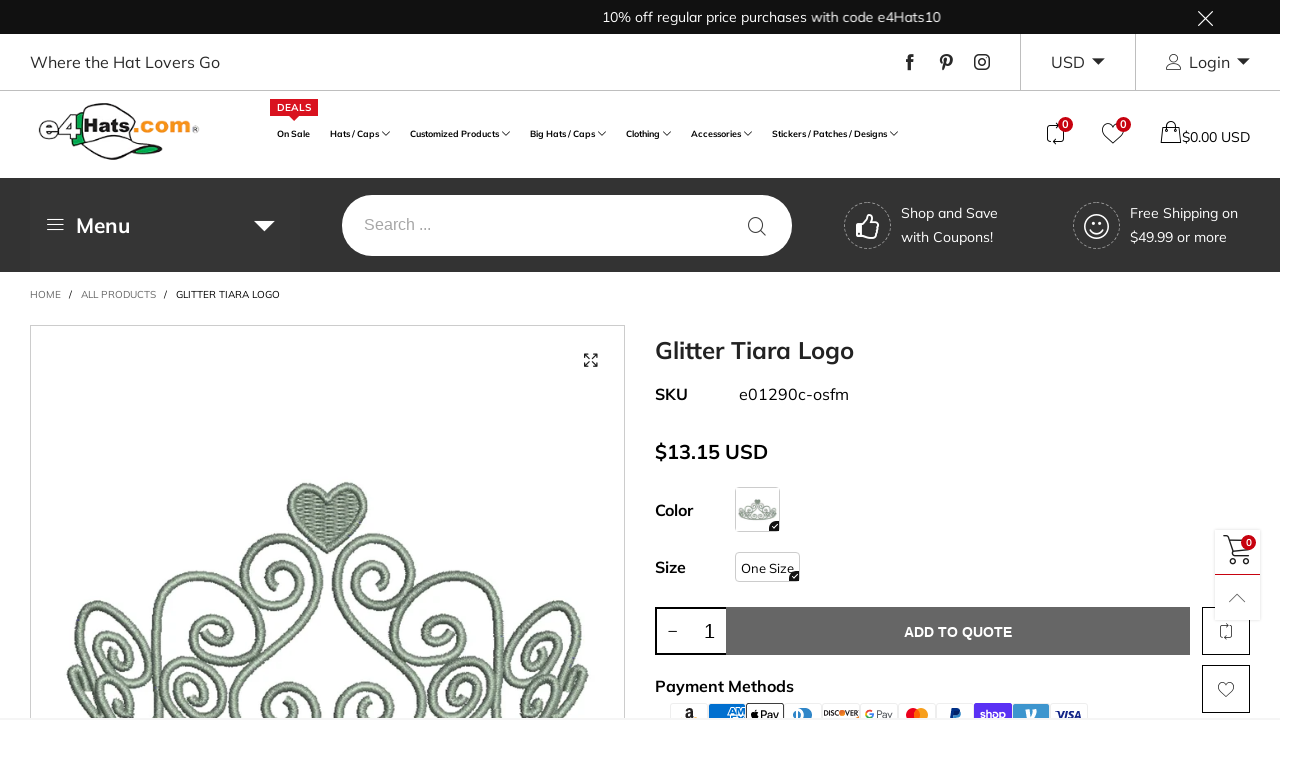

--- FILE ---
content_type: text/javascript
request_url: https://www.e4hats.com/cdn/shop/t/63/assets/custom-e4hats.js?v=73763728554886600591756507265
body_size: -393
content:
jQuery(document).ready(function($){$(".mobile-nav").on("click",".mobile-nav__top-link-wrap a.mobile-nav__item__top-link",function(e){const href=this.getAttribute("href");if(!href||href==="#"){e.preventDefault();const arrow=$(this).next("a.mobile-nav__arrow");return arrow.length&&arrow.click(),!1}}),$("#sidebar-mobile-nav").on("click","#accordian a",function(){console.log("Mobile Collection");var link=$(this),closest_ul=link.closest("ul"),parallel_active_links=closest_ul.find(".active"),closest_li=link.closest("li"),link_status=closest_li.hasClass("active"),count=0;closest_ul.find("ul").slideUp(function(){++count==closest_ul.find("ul").length&&parallel_active_links.removeClass("active")}),link_status||(closest_li.children("ul").slideDown(),closest_li.addClass("active"))}),$("#sidebar-mobile-nav").on("click","#accordian-product-type a",function(){console.log("Mobile Product Type");var link=$(this),closest_ul=link.closest("ul"),parallel_active_links=closest_ul.find(".active"),closest_li=link.closest("li"),link_status=closest_li.hasClass("active"),count=0;closest_ul.find("ul").slideUp(function(){++count==closest_ul.find("ul").length&&parallel_active_links.removeClass("active")}),link_status||(closest_li.children("ul").slideDown(),closest_li.addClass("active"))}),$('a[title="Google Reviews"]').attr("target","_blank")});
//# sourceMappingURL=/cdn/shop/t/63/assets/custom-e4hats.js.map?v=73763728554886600591756507265
